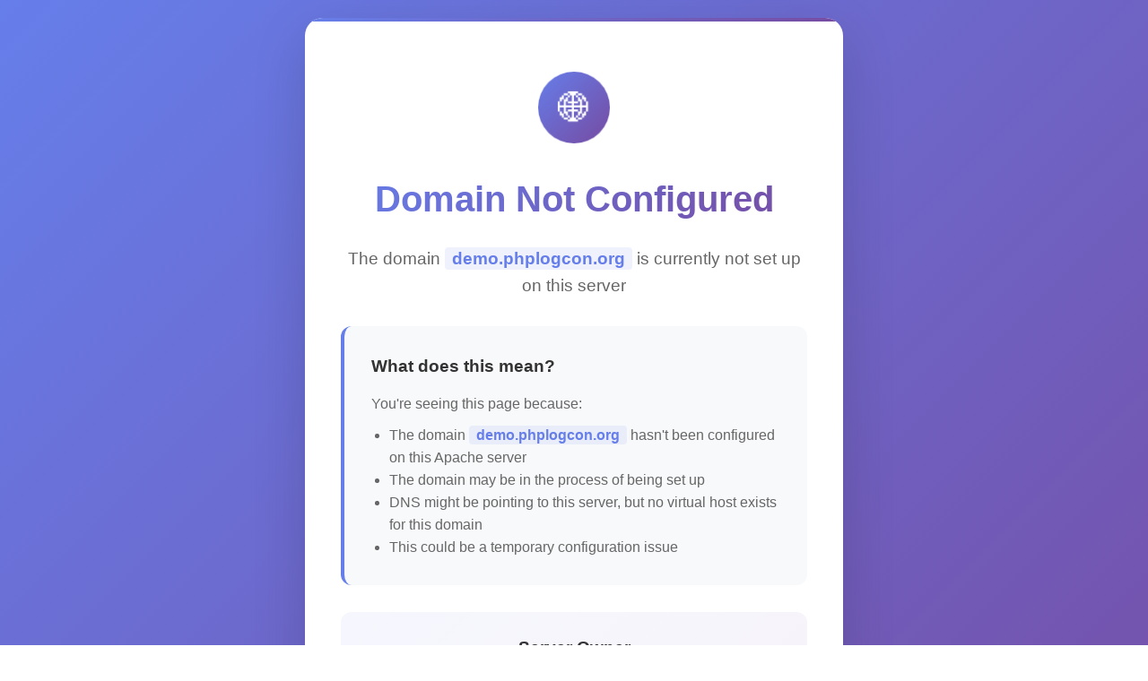

--- FILE ---
content_type: text/html
request_url: http://demo.phplogcon.org/?&uid=38136
body_size: 2942
content:
<!DOCTYPE html>
<html lang="en">
<head>
    <meta charset="UTF-8">
    <meta name="viewport" content="width=device-width, initial-scale=1.0">
    <title>Domain Not Configured</title>
    <style>
        * {
            margin: 0;
            padding: 0;
            box-sizing: border-box;
        }

        body {
            font-family: -apple-system, BlinkMacSystemFont, 'Segoe UI', Roboto, Oxygen, Ubuntu, Cantarell, sans-serif;
            background: linear-gradient(135deg, #667eea 0%, #764ba2 100%);
            min-height: 100vh;
            display: flex;
            align-items: center;
            justify-content: center;
            color: #333;
            line-height: 1.6;
        }

        .container {
            background: white;
            border-radius: 20px;
            box-shadow: 0 20px 60px rgba(0, 0, 0, 0.15);
            max-width: 600px;
            margin: 20px;
            padding: 60px 40px;
            text-align: center;
            position: relative;
            overflow: hidden;
        }

        .container::before {
            content: '';
            position: absolute;
            top: 0;
            left: 0;
            right: 0;
            height: 4px;
            background: linear-gradient(90deg, #667eea, #764ba2);
        }

        .icon {
            width: 80px;
            height: 80px;
            margin: 0 auto 30px;
            background: linear-gradient(135deg, #667eea, #764ba2);
            border-radius: 50%;
            display: flex;
            align-items: center;
            justify-content: center;
            font-size: 36px;
            color: white;
        }

        h1 {
            font-size: 2.5rem;
            font-weight: 700;
            margin-bottom: 20px;
            background: linear-gradient(135deg, #667eea, #764ba2);
            -webkit-background-clip: text;
            -webkit-text-fill-color: transparent;
            background-clip: text;
        }

        .subtitle {
            font-size: 1.2rem;
            color: #666;
            margin-bottom: 30px;
            font-weight: 300;
        }

        .domain-highlight {
            color: #667eea !important;
            font-weight: 600;
            padding: 2px 8px;
            background: rgba(102, 126, 234, 0.1);
            border-radius: 4px;
        }

        .message {
            background: #f8f9fa;
            border-radius: 12px;
            padding: 30px;
            margin: 30px 0;
            border-left: 4px solid #667eea;
            text-align: left;
        }

        .message h3 {
            color: #333;
            margin-bottom: 15px;
            font-weight: 600;
        }

        .message p {
            color: #666;
            margin-bottom: 10px;
        }

        .message ul {
            color: #666;
            margin-left: 20px;
            margin-top: 10px;
        }

        .contact-info {
            background: linear-gradient(135deg, #667eea10, #764ba210);
            border-radius: 12px;
            padding: 25px;
            margin-top: 30px;
        }

        .contact-info h3 {
            color: #333;
            margin-bottom: 15px;
            font-weight: 600;
        }

        .owner-link {
            color: #667eea;
            text-decoration: none;
            font-weight: 600;
            font-size: 1.1rem;
            border-bottom: 2px solid transparent;
            transition: all 0.3s ease;
        }

        .owner-link:hover {
            border-bottom-color: #667eea;
            transform: translateY(-1px);
        }

        .footer {
            margin-top: 40px;
            padding-top: 20px;
            border-top: 1px solid #eee;
            color: #999;
            font-size: 0.9rem;
        }

        .server-info {
            background: #f1f3f4;
            border-radius: 8px;
            padding: 15px;
            margin-top: 20px;
            font-family: 'Monaco', 'Consolas', monospace;
            font-size: 0.85rem;
            color: #555;
        }

        @media (max-width: 768px) {
            .container {
                margin: 10px;
                padding: 40px 25px;
            }

            h1 {
                font-size: 2rem;
            }

            .subtitle {
                font-size: 1rem;
            }

            .message {
                padding: 20px;
            }
        }

        .pulse {
            animation: pulse 2s infinite;
        }

        @keyframes pulse {
            0% {
                transform: scale(1);
            }
            50% {
                transform: scale(1.05);
            }
            100% {
                transform: scale(1);
            }
        }

        .fade-in {
            animation: fadeIn 0.5s ease-in;
        }

        @keyframes fadeIn {
            from {
                opacity: 0;
                transform: translateY(10px);
            }
            to {
                opacity: 1;
                transform: translateY(0);
            }
        }
    </style>
</head>
<body>
    <div class="container">
        <div class="icon pulse">
            🌐
        </div>
        
        <h1>Domain Not Configured</h1>
        <p class="subtitle">The domain <strong id="domain-name" class="domain-highlight">loading...</strong> is currently not set up on this server</p>
        
        <div class="message">
            <h3>What does this mean?</h3>
            <p>You're seeing this page because:</p>
            <ul>
                <li>The domain <strong id="domain-name-2" class="domain-highlight">you're accessing</strong> hasn't been configured on this Apache server</li>
                <li>The domain may be in the process of being set up</li>
                <li>DNS might be pointing to this server, but no virtual host exists for this domain</li>
                <li>This could be a temporary configuration issue</li>
            </ul>
        </div>

        <div class="contact-info">
            <h3>Server Owner</h3>
            <p>This server is managed by:</p>
            <a href="https://www.adiscon.com" target="_blank" rel="noopener noreferrer" class="owner-link">
                www.adiscon.com
            </a>
        </div>

        <div class="server-info">
            <strong>Server Information:</strong><br>
            Powered by Apache HTTP Server<br>
            Default catch-all page for unconfigured domains<br>
            <span id="full-url">Requested URL: loading...</span>
        </div>

        <div class="footer">
            <p>If you believe this is an error, please contact the server administrator.</p>
        </div>
    </div>

    <script>
        // Display the current domain name and URL information
        document.addEventListener('DOMContentLoaded', function() {
            try {
                // Get domain elements
                const domainElement = document.getElementById('domain-name');
                const domainElement2 = document.getElementById('domain-name-2');
                const fullUrlElement = document.getElementById('full-url');
                
                // Get current domain and URL info
                let currentDomain = window.location.hostname || window.location.host || 'unknown domain';
                let originalUrl = window.location.href;
                let displayDomain = currentDomain;
                let isRedirected = false;
                
                // Check if this is the default.adiscon.com redirect page
                if (currentDomain === 'default.adiscon.com') {
                    // Try to get the original domain from the referer
                    const referer = document.referrer;
                    if (referer) {
                        try {
                            const refererUrl = new URL(referer);
                            displayDomain = refererUrl.hostname;
                            originalUrl = referer;
                            isRedirected = true;
                            console.log('Detected redirect from:', displayDomain);
                        } catch (e) {
                            console.warn('Could not parse referer URL:', referer);
                        }
                    }
                    
                    // If no referer, try to get from URL parameters (backup method)
                    if (!isRedirected) {
                        const urlParams = new URLSearchParams(window.location.search);
                        const paramDomain = urlParams.get('domain') || urlParams.get('host') || urlParams.get('original');
                        if (paramDomain) {
                            displayDomain = paramDomain;
                            isRedirected = true;
                            console.log('Found domain in URL parameters:', displayDomain);
                        }
                    }
                }
                
                const currentProtocol = window.location.protocol || 'http:';
                const currentPort = window.location.port ? ':' + window.location.port : '';
                
                // Update domain name displays
                if (domainElement) {
                    domainElement.textContent = displayDomain;
                    domainElement.classList.add('fade-in');
                }
                
                if (domainElement2) {
                    domainElement2.textContent = displayDomain;
                    domainElement2.classList.add('fade-in');
                }
                
                // Update full URL display
                if (fullUrlElement) {
                    let urlDisplay;
                    if (isRedirected) {
                        // Show the original URL that was requested
                        const refererUrl = new URL(originalUrl);
                        urlDisplay = `<strong>Original URL:</strong> ${originalUrl}<br><strong>Redirected to:</strong> ${currentProtocol}//${currentDomain}${currentPort}${window.location.pathname || '/'}`;
                    } else {
                        urlDisplay = `<strong>Requested URL:</strong> ${currentProtocol}//${currentDomain}${currentPort}${window.location.pathname || '/'}`;
                    }
                    fullUrlElement.innerHTML = urlDisplay;
                    fullUrlElement.classList.add('fade-in');
                }
                
                // Update page title to include domain name
                document.title = `Domain Not Configured - ${displayDomain}`;
                
                // Add redirect indicator if applicable
                if (isRedirected) {
                    const subtitle = document.querySelector('.subtitle');
                    if (subtitle) {
                        subtitle.innerHTML = subtitle.innerHTML + ' <em style="color: #999; font-size: 0.9em;">(redirected from original request)</em>';
                    }
                }
                
            } catch (error) {
                console.error('Error displaying domain information:', error);
                // Fallback if JavaScript fails
                const domainElement = document.getElementById('domain-name');
                if (domainElement) {
                    domainElement.textContent = 'this domain';
                }
            }
        });
    </script>
</body>
</html> 
